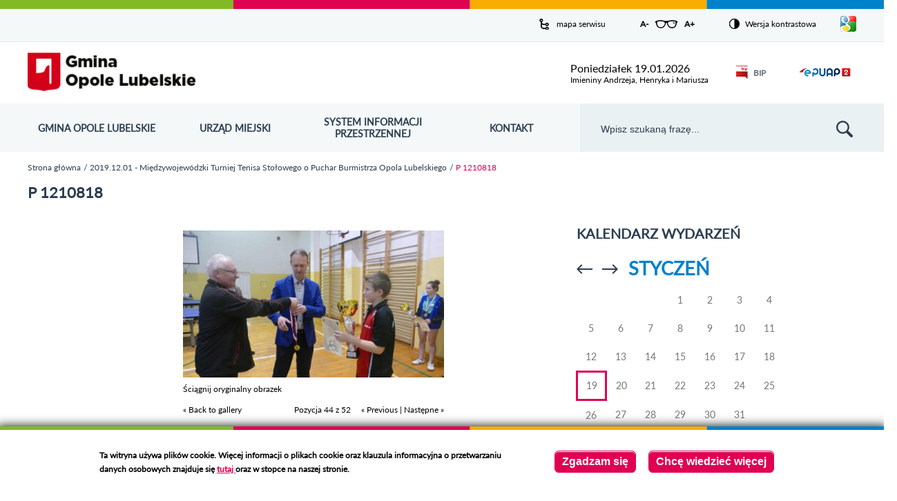

--- FILE ---
content_type: text/html; charset=utf-8
request_url: http://www.opolelubelskie.pl/media-gallery/detail/1611/8126
body_size: 86906
content:
<!DOCTYPE html>
<html xmlns="http://www.w3.org/1999/xhtml" lang="pl" xml:lang="pl" dir="ltr">

<head>
    <meta http-equiv="Content-Type" content="text/html; charset=utf-8" />
<link rel="shortcut icon" href="http://www.opolelubelskie.pl/sites/default/files/favicon_0.ico" type="image/vnd.microsoft.icon" />
<meta name="viewport" content="width=device-width, initial-scale=1" />
<meta name="format-detection" content="telephone=no" />
<meta name="generator" content="Drupal 7 (https://www.drupal.org)" />
<link rel="canonical" href="http://www.opolelubelskie.pl/media-gallery/detail/1611/8126" />
<link rel="shortlink" href="http://www.opolelubelskie.pl/media-gallery/detail/1611/8126" />
    <title>P 1210818 | Urząd Miejski w Opolu Lubelskim - oficjalny serwis</title>
    <style type="text/css" media="all">
@import url("http://www.opolelubelskie.pl/modules/system/system.base.css?s9v6ow");
@import url("http://www.opolelubelskie.pl/modules/system/system.menus.css?s9v6ow");
@import url("http://www.opolelubelskie.pl/modules/system/system.messages.css?s9v6ow");
@import url("http://www.opolelubelskie.pl/modules/system/system.theme.css?s9v6ow");
</style>
<style type="text/css" media="all">
@import url("http://www.opolelubelskie.pl/sites/all/modules/calendar/css/calendar_multiday.css?s9v6ow");
@import url("http://www.opolelubelskie.pl/modules/comment/comment.css?s9v6ow");
@import url("http://www.opolelubelskie.pl/sites/all/modules/date/date_api/date.css?s9v6ow");
@import url("http://www.opolelubelskie.pl/sites/all/modules/date/date_popup/themes/datepicker.1.7.css?s9v6ow");
@import url("http://www.opolelubelskie.pl/modules/field/theme/field.css?s9v6ow");
@import url("http://www.opolelubelskie.pl/modules/node/node.css?s9v6ow");
@import url("http://www.opolelubelskie.pl/modules/search/search.css?s9v6ow");
@import url("http://www.opolelubelskie.pl/modules/user/user.css?s9v6ow");
@import url("http://www.opolelubelskie.pl/sites/all/modules/vbanners_menu/css/vbanners_menu.css?s9v6ow");
@import url("http://www.opolelubelskie.pl/sites/all/modules/vpoll/vpoll.css?s9v6ow");
@import url("http://www.opolelubelskie.pl/modules/forum/forum.css?s9v6ow");
@import url("http://www.opolelubelskie.pl/sites/all/modules/views/css/views.css?s9v6ow");
</style>
<style type="text/css" media="all">
@import url("http://www.opolelubelskie.pl/sites/all/libraries/colorbox/vlightbox/colorbox.css?s9v6ow");
@import url("http://www.opolelubelskie.pl/sites/all/modules/ctools/css/ctools.css?s9v6ow");
@import url("http://www.opolelubelskie.pl/sites/all/modules/dhtml_menu/dhtml_menu.css?s9v6ow");
@import url("http://www.opolelubelskie.pl/sites/all/modules/ie6nomore/ie6nomore.css?s9v6ow");
@import url("http://www.opolelubelskie.pl/sites/all/modules/vmap/vmap.css?s9v6ow");
@import url("http://www.opolelubelskie.pl/sites/all/modules/gtranslate/gtranslate.css?s9v6ow");
@import url("http://www.opolelubelskie.pl/sites/all/modules/calendar/css/calendar_ballon.css?s9v6ow");
@import url("http://www.opolelubelskie.pl/sites/all/modules/date/date_views/css/date_views.css?s9v6ow");
@import url("http://www.opolelubelskie.pl/sites/all/modules/eu_cookie_compliance/css/eu_cookie_compliance.css?s9v6ow");
@import url("http://www.opolelubelskie.pl/sites/all/modules/media_gallery/media_gallery.css?s9v6ow");
</style>

<!--[if lt IE 8]>
<style type="text/css" media="all">
@import url("http://www.opolelubelskie.pl/sites/all/modules/media_gallery/media_gallery.ie7.css?s9v6ow");
</style>
<![endif]-->
<style type="text/css" media="all">
<!--/*--><![CDATA[/*><!--*/
#sliding-popup.sliding-popup-bottom,#sliding-popup.sliding-popup-bottom .eu-cookie-withdraw-banner,.eu-cookie-withdraw-tab{background:#ffffff;}#sliding-popup.sliding-popup-bottom.eu-cookie-withdraw-wrapper{background:transparent}#sliding-popup .popup-content #popup-text h1,#sliding-popup .popup-content #popup-text h2,#sliding-popup .popup-content #popup-text h3,#sliding-popup .popup-content #popup-text p,#sliding-popup label,#sliding-popup div,.eu-cookie-compliance-secondary-button,.eu-cookie-withdraw-tab{color:#000000 !important;}.eu-cookie-withdraw-tab{border-color:#000000;}

/*]]>*/-->
</style>
<style type="text/css" media="all">
@import url("http://www.opolelubelskie.pl/sites/all/themes/opole/css/style.css?s9v6ow");
@import url("http://www.opolelubelskie.pl/sites/all/themes/opole/css/mobile.css?s9v6ow");
</style>
    <script type="text/javascript" src="http://www.opolelubelskie.pl/sites/all/modules/jquery_update/replace/jquery/1.7/jquery.min.js?v=1.7.2"></script>
<script type="text/javascript" src="http://www.opolelubelskie.pl/misc/jquery-extend-3.4.0.js?v=1.7.2"></script>
<script type="text/javascript" src="http://www.opolelubelskie.pl/misc/jquery-html-prefilter-3.5.0-backport.js?v=1.7.2"></script>
<script type="text/javascript" src="http://www.opolelubelskie.pl/misc/jquery.once.js?v=1.2"></script>
<script type="text/javascript" src="http://www.opolelubelskie.pl/misc/drupal.js?s9v6ow"></script>
<script type="text/javascript" src="http://www.opolelubelskie.pl/sites/all/modules/jquery_update/replace/ui/ui/minified/jquery.ui.effect.min.js?v=1.10.2"></script>
<script type="text/javascript" src="http://www.opolelubelskie.pl/sites/all/modules/eu_cookie_compliance/js/jquery.cookie-1.4.1.min.js?v=1.4.1"></script>
<script type="text/javascript" src="http://www.opolelubelskie.pl/sites/all/modules/jquery_update/replace/misc/jquery.form.min.js?v=2.69"></script>
<script type="text/javascript" src="http://www.opolelubelskie.pl/sites/all/modules/jquery_update/replace/ui/ui/minified/jquery.ui.effect-slide.min.js?v=1.10.2"></script>
<script type="text/javascript" src="http://www.opolelubelskie.pl/misc/ajax.js?v=7.88"></script>
<script type="text/javascript" src="http://www.opolelubelskie.pl/sites/all/modules/jquery_update/js/jquery_update.js?v=0.0.1"></script>
<script type="text/javascript" src="http://www.opolelubelskie.pl/sites/all/modules/admin_menu/admin_devel/admin_devel.js?s9v6ow"></script>
<script type="text/javascript" src="http://www.opolelubelskie.pl/sites/all/modules/vbanners_menu/js/attrchange.js?s9v6ow"></script>
<script type="text/javascript" src="http://www.opolelubelskie.pl/sites/all/modules/vbanners_menu/js/vbanners_menu.js?s9v6ow"></script>
<script type="text/javascript" src="http://www.opolelubelskie.pl/sites/default/files/languages/pl_9KAkGhGZCnRvc5nP953S9d86t1PX2qAauoEKv6D6ATI.js?s9v6ow"></script>
<script type="text/javascript" src="http://www.opolelubelskie.pl/sites/all/libraries/colorbox/jquery.colorbox-min.js?s9v6ow"></script>
<script type="text/javascript" src="http://www.opolelubelskie.pl/sites/all/modules/colorbox/js/colorbox.js?s9v6ow"></script>
<script type="text/javascript" src="http://www.opolelubelskie.pl/sites/all/modules/colorbox/js/colorbox_inline.js?s9v6ow"></script>
<script type="text/javascript" src="http://www.opolelubelskie.pl/sites/all/modules/dhtml_menu/dhtml_menu.js?s9v6ow"></script>
<script type="text/javascript" src="http://www.opolelubelskie.pl/sites/all/modules/ie6nomore/ie6nomore.js?s9v6ow"></script>
<script type="text/javascript" src="http://www.opolelubelskie.pl/sites/all/modules/media_gallery/media_gallery.js?s9v6ow"></script>
<script type="text/javascript" src="http://www.opolelubelskie.pl/sites/all/modules/gtranslate/gtranslate.js?s9v6ow"></script>
<script type="text/javascript" src="http://www.opolelubelskie.pl/misc/form.js?s9v6ow"></script>
<script type="text/javascript" src="http://www.opolelubelskie.pl/sites/all/modules/calendar/js/calendar_bubble.js?s9v6ow"></script>
<script type="text/javascript" src="http://www.opolelubelskie.pl/misc/collapse.js?s9v6ow"></script>
<script type="text/javascript" src="http://www.opolelubelskie.pl/sites/all/modules/views/js/base.js?s9v6ow"></script>
<script type="text/javascript" src="http://www.opolelubelskie.pl/misc/progress.js?v=7.88"></script>
<script type="text/javascript" src="http://www.opolelubelskie.pl/sites/all/modules/views/js/ajax_view.js?s9v6ow"></script>
<script type="text/javascript" src="http://www.opolelubelskie.pl/sites/all/modules/google_analytics/googleanalytics.js?s9v6ow"></script>
<script type="text/javascript">
<!--//--><![CDATA[//><!--
(function(i,s,o,g,r,a,m){i["GoogleAnalyticsObject"]=r;i[r]=i[r]||function(){(i[r].q=i[r].q||[]).push(arguments)},i[r].l=1*new Date();a=s.createElement(o),m=s.getElementsByTagName(o)[0];a.async=1;a.src=g;m.parentNode.insertBefore(a,m)})(window,document,"script","https://www.google-analytics.com/analytics.js","ga");ga("create", "UA-70252241-1", {"cookieDomain":"auto"});ga("set", "anonymizeIp", true);ga("send", "pageview");
//--><!]]>
</script>
<script type="text/javascript" src="http://www.opolelubelskie.pl/sites/all/modules/vcontrast/jquery.cookie.js?s9v6ow"></script>
<script type="text/javascript" src="http://www.opolelubelskie.pl/sites/all/modules/vcontrast/vcontrast.js?s9v6ow"></script>
<script type="text/javascript" src="http://www.opolelubelskie.pl/sites/all/themes/opole/js/jQuery.cycle.js?s9v6ow"></script>
<script type="text/javascript" src="http://www.opolelubelskie.pl/sites/all/themes/opole/js/imagesloaded.pkgd.min.js?s9v6ow"></script>
<script type="text/javascript" src="http://www.opolelubelskie.pl/sites/all/themes/opole/js/masonry.pkgd.min.js?s9v6ow"></script>
<script type="text/javascript" src="http://www.opolelubelskie.pl/sites/all/themes/opole/js/effects.js?s9v6ow"></script>
<script type="text/javascript" src="http://www.opolelubelskie.pl/sites/all/themes/opole/js/misc.js?s9v6ow"></script>
<script type="text/javascript" src="http://www.opolelubelskie.pl/sites/all/themes/opole/js/slick.min.js?s9v6ow"></script>
<script type="text/javascript" src="http://www.opolelubelskie.pl/sites/all/themes/opole/js/news_slider.js?s9v6ow"></script>
<script type="text/javascript">
<!--//--><![CDATA[//><!--
jQuery.extend(Drupal.settings, {"basePath":"\/","pathPrefix":"","setHasJsCookie":0,"ajaxPageState":{"theme":"opole","theme_token":"DtFch-PQre7sQtc5qawlc6cbTCzm8z9TM__vmrETBZk","jquery_version":"1.7","js":{"0":1,"sites\/all\/modules\/eu_cookie_compliance\/js\/eu_cookie_compliance.js":1,"sites\/all\/modules\/jquery_update\/replace\/jquery\/1.7\/jquery.min.js":1,"misc\/jquery-extend-3.4.0.js":1,"misc\/jquery-html-prefilter-3.5.0-backport.js":1,"misc\/jquery.once.js":1,"misc\/drupal.js":1,"sites\/all\/modules\/jquery_update\/replace\/ui\/ui\/minified\/jquery.ui.effect.min.js":1,"sites\/all\/modules\/eu_cookie_compliance\/js\/jquery.cookie-1.4.1.min.js":1,"sites\/all\/modules\/jquery_update\/replace\/misc\/jquery.form.min.js":1,"sites\/all\/modules\/jquery_update\/replace\/ui\/ui\/minified\/jquery.ui.effect-slide.min.js":1,"misc\/ajax.js":1,"sites\/all\/modules\/jquery_update\/js\/jquery_update.js":1,"sites\/all\/modules\/admin_menu\/admin_devel\/admin_devel.js":1,"sites\/all\/modules\/vbanners_menu\/js\/attrchange.js":1,"sites\/all\/modules\/vbanners_menu\/js\/vbanners_menu.js":1,"public:\/\/languages\/pl_9KAkGhGZCnRvc5nP953S9d86t1PX2qAauoEKv6D6ATI.js":1,"sites\/all\/libraries\/colorbox\/jquery.colorbox-min.js":1,"sites\/all\/modules\/colorbox\/js\/colorbox.js":1,"sites\/all\/modules\/colorbox\/js\/colorbox_inline.js":1,"sites\/all\/modules\/dhtml_menu\/dhtml_menu.js":1,"sites\/all\/modules\/ie6nomore\/ie6nomore.js":1,"sites\/all\/modules\/media_gallery\/media_gallery.js":1,"sites\/all\/modules\/gtranslate\/gtranslate.js":1,"misc\/form.js":1,"sites\/all\/modules\/calendar\/js\/calendar_bubble.js":1,"misc\/collapse.js":1,"sites\/all\/modules\/views\/js\/base.js":1,"misc\/progress.js":1,"sites\/all\/modules\/views\/js\/ajax_view.js":1,"sites\/all\/modules\/google_analytics\/googleanalytics.js":1,"1":1,"sites\/all\/modules\/vcontrast\/jquery.cookie.js":1,"sites\/all\/modules\/vcontrast\/vcontrast.js":1,"sites\/all\/themes\/opole\/js\/jQuery.cycle.js":1,"sites\/all\/themes\/opole\/js\/imagesloaded.pkgd.min.js":1,"sites\/all\/themes\/opole\/js\/masonry.pkgd.min.js":1,"sites\/all\/themes\/opole\/js\/effects.js":1,"sites\/all\/themes\/opole\/js\/misc.js":1,"sites\/all\/themes\/opole\/js\/slick.min.js":1,"sites\/all\/themes\/opole\/js\/news_slider.js":1},"css":{"modules\/system\/system.base.css":1,"modules\/system\/system.menus.css":1,"modules\/system\/system.messages.css":1,"modules\/system\/system.theme.css":1,"sites\/all\/modules\/calendar\/css\/calendar_multiday.css":1,"modules\/comment\/comment.css":1,"sites\/all\/modules\/date\/date_api\/date.css":1,"sites\/all\/modules\/date\/date_popup\/themes\/datepicker.1.7.css":1,"modules\/field\/theme\/field.css":1,"modules\/node\/node.css":1,"modules\/search\/search.css":1,"modules\/user\/user.css":1,"sites\/all\/modules\/vbanners_menu\/css\/vbanners_menu.css":1,"sites\/all\/modules\/vpoll\/vpoll.css":1,"modules\/forum\/forum.css":1,"sites\/all\/modules\/views\/css\/views.css":1,"sites\/all\/libraries\/colorbox\/vlightbox\/colorbox.css":1,"sites\/all\/modules\/ctools\/css\/ctools.css":1,"sites\/all\/modules\/dhtml_menu\/dhtml_menu.css":1,"sites\/all\/modules\/ie6nomore\/ie6nomore.css":1,"sites\/all\/modules\/vmap\/vmap.css":1,"sites\/all\/modules\/gtranslate\/gtranslate.css":1,"sites\/all\/modules\/calendar\/css\/calendar_ballon.css":1,"sites\/all\/modules\/date\/date_views\/css\/date_views.css":1,"sites\/all\/modules\/eu_cookie_compliance\/css\/eu_cookie_compliance.css":1,"sites\/all\/modules\/media_gallery\/media_gallery.css":1,"sites\/all\/modules\/media_gallery\/media_gallery.ie7.css":1,"0":1,"sites\/all\/themes\/opole\/css\/style.css":1,"sites\/all\/themes\/opole\/css\/mobile.css":1}},"colorbox":{"transition":"elastic","speed":"350","opacity":"0.85","slideshow":false,"slideshowAuto":true,"slideshowSpeed":"2500","slideshowStart":"start slideshow","slideshowStop":"stop slideshow","current":"{current} z {total}","previous":"\u00ab Prev","next":"Next \u00bb","close":"Close","overlayClose":true,"returnFocus":true,"maxWidth":"98%","maxHeight":"98%","initialWidth":"300","initialHeight":"250","fixed":true,"scrolling":true,"mobiledetect":true,"mobiledevicewidth":"480px","file_public_path":"\/sites\/default\/files","specificPagesDefaultValue":"admin*\nimagebrowser*\nimg_assist*\nimce*\nnode\/add\/*\nnode\/*\/edit\nprint\/*\nprintpdf\/*\nsystem\/ajax\nsystem\/ajax\/*"},"dhtmlMenu":{"nav":"open","animation":{"effects":{"height":"height","opacity":"opacity","width":0},"speed":"500"},"effects":{"siblings":"none","children":"none","remember":""},"filter":{"type":"blacklist","list":{"main-menu":0,"management":0,"menu-linki-strona-glowna":0,"menu-menu-aktualnosci":0,"menu-menu-opole-lubelskie":0,"navigation":0,"user-menu":0}}},"views":{"ajax_path":"\/views\/ajax","ajaxViews":{"views_dom_id:3608642e0b7116a94e02702c4f3c20f4":{"view_name":"Wydarzenia","view_display_id":"block_3","view_args":"2026-01","view_path":"media-gallery\/detail\/1611\/8126","view_base_path":"calendar-node-field-date\/month","view_dom_id":"3608642e0b7116a94e02702c4f3c20f4","pager_element":0}}},"urlIsAjaxTrusted":{"\/views\/ajax":true,"\/media-gallery\/detail\/1611\/8126":true},"eu_cookie_compliance":{"popup_enabled":1,"popup_agreed_enabled":0,"popup_hide_agreed":0,"popup_clicking_confirmation":0,"popup_scrolling_confirmation":0,"popup_html_info":"\u003Cdiv\u003E\n  \u003Cdiv class =\u0022popup-content info\u0022\u003E\n    \u003Cdiv id=\u0022popup-text\u0022\u003E\n       \u003C!--smart_paging_filter--\u003E\u003Cp\u003ETa witryna u\u017cywa plik\u00f3w cookie. Wi\u0119cej informacji o plikach cookie oraz klauzula informacyjna o przetwarzaniu danych osobowych znajduje si\u0119 \u003Cspan\u003E\u003Ca href=\u0022\/strona\/klauzula-informacyjna-i-polityka-plik\u00f3w-cookies\u0022\u003E\u003Cspan\u003E\u003Cstrong\u003Etutaj \u003C\/strong\u003E\u003C\/span\u003E\u003C\/a\u003E\u003C\/span\u003Eoraz w stopce na naszej stronie.\u003C\/p\u003E\n     \u003C\/div\u003E\n    \u003Cdiv id=\u0022popup-buttons\u0022\u003E\n      \u003Cbutton type=\u0022button\u0022 class=\u0022agree-button eu-cookie-compliance-default-button\u0022\u003EZgadzam si\u0119\u003C\/button\u003E\n              \u003Cbutton type=\u0022button\u0022 class=\u0022find-more-button eu-cookie-compliance-more-button agree-button eu-cookie-compliance-default-button\u0022\u003EChc\u0119 wiedzie\u0107 wi\u0119cej\u003C\/button\u003E\n                \u003C\/div\u003E\n  \u003C\/div\u003E\n\u003C\/div\u003E","use_mobile_message":false,"mobile_popup_html_info":"\u003Cdiv\u003E\n  \u003Cdiv class =\u0022popup-content info\u0022\u003E\n    \u003Cdiv id=\u0022popup-text\u0022\u003E\n       \u003C!--smart_paging_filter--\u003E\u003Ch2\u003EWe use cookies on this site to enhance your user experience\u003C\/h2\u003E\n\u003Cp\u003EBy tapping the Accept button, you agree to us doing so.\u003C\/p\u003E\n     \u003C\/div\u003E\n    \u003Cdiv id=\u0022popup-buttons\u0022\u003E\n      \u003Cbutton type=\u0022button\u0022 class=\u0022agree-button eu-cookie-compliance-default-button\u0022\u003EZgadzam si\u0119\u003C\/button\u003E\n              \u003Cbutton type=\u0022button\u0022 class=\u0022find-more-button eu-cookie-compliance-more-button agree-button eu-cookie-compliance-default-button\u0022\u003EChc\u0119 wiedzie\u0107 wi\u0119cej\u003C\/button\u003E\n                \u003C\/div\u003E\n  \u003C\/div\u003E\n\u003C\/div\u003E\n","mobile_breakpoint":768,"popup_html_agreed":"\u003Cdiv\u003E\n  \u003Cdiv class=\u0022popup-content agreed\u0022\u003E\n    \u003Cdiv id=\u0022popup-text\u0022\u003E\n       \u003C!--smart_paging_filter--\u003E\u003Ch2\u003EDzi\u0119kujemy za akceptacj\u0119\u003C\/h2\u003E\n\u003Cp\u003ETeraz mo\u017cesz ukry\u0107 ten komunikat, a w razie konieczno\u015bci mo\u017cesz dowiedzie\u0107 si\u0119 wi\u0119cej o plikach cookies w linku w stopce.\u003C\/p\u003E\n     \u003C\/div\u003E\n    \u003Cdiv id=\u0022popup-buttons\u0022\u003E\n      \u003Cbutton type=\u0022button\u0022 class=\u0022hide-popup-button eu-cookie-compliance-hide-button\u0022\u003EUkryj\u003C\/button\u003E\n              \u003Cbutton type=\u0022button\u0022 class=\u0022find-more-button eu-cookie-compliance-more-button-thank-you\u0022 \u003EWi\u0119cej informacji\u003C\/button\u003E\n          \u003C\/div\u003E\n  \u003C\/div\u003E\n\u003C\/div\u003E","popup_use_bare_css":false,"popup_height":"auto","popup_width":"100%","popup_delay":1000,"popup_link":"\/strona\/klauzula-informacyjna-i-polityka-plik%C3%B3w-cookies","popup_link_new_window":1,"popup_position":null,"fixed_top_position":true,"popup_language":"pl","store_consent":false,"better_support_for_screen_readers":0,"reload_page":0,"domain":"","domain_all_sites":null,"popup_eu_only_js":0,"cookie_lifetime":100,"cookie_session":false,"disagree_do_not_show_popup":0,"method":"default","whitelisted_cookies":"","withdraw_markup":"\u003Cbutton type=\u0022button\u0022 class=\u0022eu-cookie-withdraw-tab\u0022\u003EPrivacy settings\u003C\/button\u003E\n\u003Cdiv class=\u0022eu-cookie-withdraw-banner\u0022\u003E\n  \u003Cdiv class=\u0022popup-content info\u0022\u003E\n    \u003Cdiv id=\u0022popup-text\u0022\u003E\n       \u003C!--smart_paging_filter--\u003E\u003Ch2\u003EWe use cookies on this site to enhance your user experience\u003C\/h2\u003E\n\u003Cp\u003EYou have given your consent for us to set cookies.\u003C\/p\u003E\n     \u003C\/div\u003E\n    \u003Cdiv id=\u0022popup-buttons\u0022\u003E\n      \u003Cbutton type=\u0022button\u0022 class=\u0022eu-cookie-withdraw-button\u0022\u003EWithdraw consent\u003C\/button\u003E\n    \u003C\/div\u003E\n  \u003C\/div\u003E\n\u003C\/div\u003E\n","withdraw_enabled":false,"withdraw_button_on_info_popup":0,"cookie_categories":[],"enable_save_preferences_button":1,"fix_first_cookie_category":1,"select_all_categories_by_default":0,"cookie_name":""},"googleanalytics":{"trackOutbound":1,"trackMailto":1,"trackDownload":1,"trackDownloadExtensions":"7z|aac|arc|arj|asf|asx|avi|bin|csv|doc(x|m)?|dot(x|m)?|exe|flv|gif|gz|gzip|hqx|jar|jpe?g|js|mp(2|3|4|e?g)|mov(ie)?|msi|msp|pdf|phps|png|ppt(x|m)?|pot(x|m)?|pps(x|m)?|ppam|sld(x|m)?|thmx|qtm?|ra(m|r)?|sea|sit|tar|tgz|torrent|txt|wav|wma|wmv|wpd|xls(x|m|b)?|xlt(x|m)|xlam|xml|z|zip","trackColorbox":1}});
//--><!]]>
</script>
</head>
<body class="html not-front not-logged-in no-sidebars page-media-gallery page-media-gallery-detail page-media-gallery-detail- page-media-gallery-detail-1611 page-media-gallery-detail- page-media-gallery-detail-8126 i18n-pl" >
    <div id="skip-link">
        <a href="#block-block-1" class="element-invisible element-focusable">Przejdź do mapy strony</a>
        <a href="#block-menu-menu-menu-opole-lubelskie" class="element-invisible element-focusable">Przejdź do menu</a>
        <a href="#block-search-form" class="element-invisible element-focusable">Przejdź do wyszukiwarki</a>
                    <a href="#breadcrumb-container" class="element-invisible element-focusable">Przejdź do ścieżki nawigacyjnej</a>
            <a href="#block-menu-menu-menu-aktualnosci" class="element-invisible element-focusable">Przejdź do kategorii aktualności</a>
            <a href="#block-system-main" class="element-invisible element-focusable">Przejdź do treści</a>
            <a href="#block-views-wydarzenia-block-3" class="element-invisible element-focusable">Przejdź do kalendarza wydarzeń</a>
            <a href="#block-views-kategorie-galerii-block-1" class="element-invisible element-focusable">Przejdź do galerii zdjęć</a>
                <a href="#footer-container" class="element-invisible element-focusable">Przejdź do stopki</a>
    </div>
    <header></header>
    <div id="page">
    <header>
    <h1 class="element-invisible">Urząd Miejski w Opolu Lubelskim - oficjalny serwis</h1>
    
    <div id="menu-expanded-overlay"></div>
    
      <div class="region region-popup">
    <div id="block-vbanner-popup" class="block block-vbanner">

    
  <div class="content">
    


<div class="vbanner">
	</div>

  </div>
</div>
  </div>
    
    <div id="top-container">
        <div id="top-wrapper">
              <div class="region region-top">
    <div id="block-block-1" class="block block-block">

    
  <div class="content">
     <!--smart_paging_filter--><p><a href="/sitemap">mapa serwisu</a></p>
   </div>
</div>
<div id="block-vcontrast-vcontrast-text" class="block block-vcontrast">

    
  <div class="content">
    
<a href="#" id="text_resize_decrease" title="Pomniejsz rozmiar czcionki" class="text-changer">A-<span class="element-invisible"> pomniejsz czcionkę</span></a>
<a href="#" id="text_resize_reset" title="Przywróć oryginalny rozmiar czcionki" class="text-changer"><span class="element-invisible">Zresetuj czcionkę</span></a>
<a href="#" id="text_resize_increase" title="Powiększ rozmiar czcionki" class="text-changer">A+<span class="element-invisible"> powiększ czcionkę</span></a>  </div>
</div>
<div id="block-vcontrast-vcontrast" class="block block-vcontrast">

    
  <div class="content">
    <p><a href="?wersja=kontrast">Wersja kontrastowa</a></p>  </div>
</div>
<div id="block-gtranslate-gtranslate" class="block block-gtranslate">

    
  <div class="content">
    <script type="text/javascript">
/* <![CDATA[ */
eval(unescape("eval%28function%28p%2Ca%2Cc%2Ck%2Ce%2Cr%29%7Be%3Dfunction%28c%29%7Breturn%28c%3Ca%3F%27%27%3Ae%28parseInt%28c/a%29%29%29+%28%28c%3Dc%25a%29%3E35%3FString.fromCharCode%28c+29%29%3Ac.toString%2836%29%29%7D%3Bif%28%21%27%27.replace%28/%5E/%2CString%29%29%7Bwhile%28c--%29r%5Be%28c%29%5D%3Dk%5Bc%5D%7C%7Ce%28c%29%3Bk%3D%5Bfunction%28e%29%7Breturn%20r%5Be%5D%7D%5D%3Be%3Dfunction%28%29%7Breturn%27%5C%5Cw+%27%7D%3Bc%3D1%7D%3Bwhile%28c--%29if%28k%5Bc%5D%29p%3Dp.replace%28new%20RegExp%28%27%5C%5Cb%27+e%28c%29+%27%5C%5Cb%27%2C%27g%27%29%2Ck%5Bc%5D%29%3Breturn%20p%7D%28%276%207%28a%2Cb%29%7Bn%7B4%282.9%29%7B3%20c%3D2.9%28%22o%22%29%3Bc.p%28b%2Cf%2Cf%29%3Ba.q%28c%29%7Dg%7B3%20c%3D2.r%28%29%3Ba.s%28%5C%27t%5C%27+b%2Cc%29%7D%7Du%28e%29%7B%7D%7D6%20h%28a%29%7B4%28a.8%29a%3Da.8%3B4%28a%3D%3D%5C%27%5C%27%29v%3B3%20b%3Da.w%28%5C%27%7C%5C%27%29%5B1%5D%3B3%20c%3B3%20d%3D2.x%28%5C%27y%5C%27%29%3Bz%283%20i%3D0%3Bi%3Cd.5%3Bi++%294%28d%5Bi%5D.A%3D%3D%5C%27B-C-D%5C%27%29c%3Dd%5Bi%5D%3B4%282.j%28%5C%27k%5C%27%29%3D%3DE%7C%7C2.j%28%5C%27k%5C%27%29.l.5%3D%3D0%7C%7Cc.5%3D%3D0%7C%7Cc.l.5%3D%3D0%29%7BF%286%28%29%7Bh%28a%29%7D%2CG%29%7Dg%7Bc.8%3Db%3B7%28c%2C%5C%27m%5C%27%29%3B7%28c%2C%5C%27m%5C%27%29%7D%7D%27%2C43%2C43%2C%27%7C%7Cdocument%7Cvar%7Cif%7Clength%7Cfunction%7CGTranslateFireEvent%7Cvalue%7CcreateEvent%7C%7C%7C%7C%7C%7Ctrue%7Celse%7CdoGTranslate%7C%7CgetElementById%7Cgoogle_translate_element2%7CinnerHTML%7Cchange%7Ctry%7CHTMLEvents%7CinitEvent%7CdispatchEvent%7CcreateEventObject%7CfireEvent%7Con%7Ccatch%7Creturn%7Csplit%7CgetElementsByTagName%7Cselect%7Cfor%7CclassName%7Cgoog%7Cte%7Ccombo%7Cnull%7CsetTimeout%7C500%27.split%28%27%7C%27%29%2C0%2C%7B%7D%29%29"))
/* ]]> */
</script><div id="google_translate_element2"></div>
<script type="text/javascript" src="http://translate.google.com/translate_a/element.js?cb=googleTranslateElementInit2"></script><a href="#" id="language_button"><span class="element-invisible">Pokaż/ukryj listę języków</span></a><div id="language_box"><a href="javascript:doGTranslate('pl|pl')" title="Polish" class="gtflag"><span class="google-lang-prefix">pl</span><span class="google-lang-flag" style="font-size:16px;padding:1px 0;background-repeat:no-repeat;background-position:-200px -200px;"></span></a> <a href="javascript:doGTranslate('pl|en')" title="English" class="gtflag"><span class="google-lang-prefix">en</span><span class="google-lang-flag" style="font-size:16px;padding:1px 0;background-repeat:no-repeat;background-position:-0px -0px;"></span></a> <a href="javascript:doGTranslate('pl|fr')" title="French" class="gtflag"><span class="google-lang-prefix">fr</span><span class="google-lang-flag" style="font-size:16px;padding:1px 0;background-repeat:no-repeat;background-position:-200px -100px;"></span></a> <a href="javascript:doGTranslate('pl|de')" title="German" class="gtflag"><span class="google-lang-prefix">de</span><span class="google-lang-flag" style="font-size:16px;padding:1px 0;background-repeat:no-repeat;background-position:-300px -100px;"></span></a> <a href="javascript:doGTranslate('pl|it')" title="Italian" class="gtflag"><span class="google-lang-prefix">it</span><span class="google-lang-flag" style="font-size:16px;padding:1px 0;background-repeat:no-repeat;background-position:-600px -100px;"></span></a> <a href="javascript:doGTranslate('pl|ru')" title="Russian" class="gtflag"><span class="google-lang-prefix">ru</span><span class="google-lang-flag" style="font-size:16px;padding:1px 0;background-repeat:no-repeat;background-position:-500px -200px;"></span></a> <a href="javascript:doGTranslate('pl|es')" title="Spanish" class="gtflag"><span class="google-lang-prefix">es</span><span class="google-lang-flag" style="font-size:16px;padding:1px 0;background-repeat:no-repeat;background-position:-600px -200px;"></span></a> </div>  </div>
</div>
  </div>
        </div>
    </div>
    
    <div id="header-container">
        <div id="header-wrapper">
            <a href="/" id="page-logo" title="Urząd Miejski w Opolu Lubelskim">
                <img src="http://www.opolelubelskie.pl/sites/all/themes/opole/logo.png" alt="Urząd Miejski w Opolu Lubelskim" />
              <span class="element-invisible">Przejdź do strony startowej</span>
            </a>
              <div class="region region-header">
    <div id="block-vnameday-vnameday" class="block block-vnameday">

    
  <div class="content">
    <div class="date">
    
    <span>
        poniedziałek 19.01.2026    </span>
    
</div>

<div class="nameday">
    
    <span>
        Imieniny Andrzeja, Henryka i Mariusza    </span>
    
</div>  </div>
</div>
<div id="block-block-4" class="block block-block">

    
  <div class="content">
     <!--smart_paging_filter--><p><a title="Biuletyn Informacji Publicznej - przejdź na stronę" href="https://umopolelubelskie.bip.lubelskie.pl/index.php?id=6" target="_blank"><img src="/sites/default/files/pliki/layout/header/bip.png?523" alt="Biuletyn Informacji Publicznej" width="29" height="33" />BIP</a></p>
   </div>
</div>
<div id="block-block-5" class="block block-block">

    
  <div class="content">
     <!--smart_paging_filter--><p><a title="ePUAP - przejdź na stronę" href="http://epuap.gov.pl/wps/portal/strefa-klienta" target="_blank"><img src="/sites/default/files/pliki/layout/header/epuap.png?368" alt="ePUAP" width="91" height="33" /></a></p>
   </div>
</div>
  </div>
        </div>
    </div>
    
    <div id="menu-container" class="clearfix">
        <div id="menu-other-background"></div>
        <div id="menu-expanded-bg"></div>
          <div class="region region-menu">
    <div id="block-menu-menu-menu-opole-lubelskie" class="block block-menu">

      <button id="main-menu-toggle" aria-expanded="false" aria-haspopup="true" class="main-menu-toggle collapsed-menu">
    <span class="hamburger">
      <span class="bar top"></span>
      <span class="bar middle"></span>
      <span class="bar bottom"></span>
    </span>
    <span class="title">
      <span class="label element-invisible">
        {{ 'Main menu' | t }}
      </span>

    </span>
  </button>
  <div class="content ">
    <ul class="menu"><li class="first collapsed dhtml-menu collapsed start-collapsed not-nolink has-vbanner-block-attached" id="dhtml_menu-844"><a href="/strona/gmina-opole-lubelskie">Gmina Opole Lubelskie</a><div class="vbanners_menu_container"><ul class="menu"><li class="first leaf dhtml-menu not-nolink" id="dhtml_menu-884"><a href="/strona/osiedla">Osiedla</a></li><li class="leaf dhtml-menu not-nolink" id="dhtml_menu-886"><a href="/strona/so%C5%82ectwa">Sołectwa</a></li><li class="leaf dhtml-menu not-nolink" id="dhtml_menu-1059"><a href="/strona/jednostki-organizacyjne-gminy">Jednostki organizacyjne gminy</a></li><li class="leaf dhtml-menu not-nolink" id="dhtml_menu-1060"><a href="/strona/szko%C5%82y-gminne">Szkoły gminne</a></li><li class="leaf dhtml-menu not-nolink" id="dhtml_menu-887"><a href="/strona/historia">Historia</a></li><li class="leaf dhtml-menu not-nolink" id="dhtml_menu-888"><a href="/strona/walory-przyrodnicze">Walory przyrodnicze</a></li><li class="leaf dhtml-menu not-nolink" id="dhtml_menu-889"><a href="/strona/baza-noclegowa">Baza noclegowa</a></li><li class="leaf dhtml-menu not-nolink" id="dhtml_menu-890"><a href="/strona/infrastruktura-sportowa">Infrastruktura sportowa</a></li><li class="last leaf dhtml-menu not-nolink" id="dhtml_menu-891"><a href="/strona/miasta-partnerskie">Miasta partnerskie</a></li></ul><div class="vbanners_menu_banners_zone"><div id="block-vbanner-baner-menu-gmina" class="block block-vbanner">

    
  <div class="content">
    


<div class="vbanner">
	
					


													<div id="vbanner_single_26" class="vbanner_single">
					<a href="/vbanner/click/26" target="_self">
						<img src="http://www.opolelubelskie.pl/sites/default/files/vbanner/zapraszamy_do_opola_lubelskiego.jpg" width="390" alt="Zdjęcie przedstawiające wjazd do Opola Lubelskiego" />
					</a>
				</div>
						 

		
	</div>

  </div>
</div>
</div></div></li><li class="collapsed dhtml-menu collapsed start-collapsed not-nolink has-vbanner-block-attached" id="dhtml_menu-845"><a href="/strona/urz%C4%85d-miejski">Urząd Miejski</a><div class="vbanners_menu_container"><ul class="menu"><li class="first leaf dhtml-menu not-nolink" id="dhtml_menu-858"><a href="/strona/dane-kontaktowe" id="danekontaktowe">Dane kontaktowe</a></li><li class="leaf dhtml-menu not-nolink" id="dhtml_menu-859"><a href="/strona/numery-kont-bankowych">Numery kont bankowych</a></li><li class="leaf dhtml-menu not-nolink" id="dhtml_menu-860"><a href="/strona/rada-miejska">Rada Miejska</a></li><li class="leaf dhtml-menu not-nolink" id="dhtml_menu-861"><a href="/strona/w%C5%82adze-gminy">Władze gminy</a></li><li class="expanded dhtml-menu collapsed start-collapsed not-nolink" id="dhtml_menu-863"><a href="/strona/struktura-urz%C4%99du-miejskiego">Struktura Urzędu Miejskiego</a><ul class="menu"><li class="first leaf dhtml-menu not-nolink" id="dhtml_menu-1006"><a href="/strona/urz%C4%85d-stanu-cywilnego-i-spraw-obywatelskich">Urząd Stanu Cywilnego i Spraw Obywatelskich</a></li><li class="leaf dhtml-menu not-nolink" id="dhtml_menu-1002"><a href="/strona/wydzia%C5%82-finansowo-bud%C5%BCetowy">Wydział Finansowo-Budżetowy</a></li><li class="leaf dhtml-menu not-nolink" id="dhtml_menu-1004"><a href="/strona/wydzia%C5%82-gospodarki-komunalnej-ochrony-%C5%9Brodowiska-i-rolnictwa">Wydział Gospodarki Komunalnej, Ochrony Środowiska i Rolnictwa</a></li><li class="leaf dhtml-menu not-nolink" id="dhtml_menu-1005"><a href="/strona/wydzia%C5%82-inwestycji-planowania-i-rozwoju">Wydział Inwestycji Planowania i Rozwoju</a></li><li class="leaf dhtml-menu not-nolink" id="dhtml_menu-1000"><a href="/strona/wydzia%C5%82-organizacyjny-i-spraw-samorz%C4%85dowych">Wydział Organizacyjny i Spraw Samorządowych</a></li><li class="last leaf dhtml-menu not-nolink" id="dhtml_menu-1001"><a href="/strona/wydzia%C5%82-projekt%C3%B3w-strategii-i-promocji">Wydział Projektów, Strategii i Promocji</a></li></ul></li><li class="leaf dhtml-menu not-nolink" id="dhtml_menu-864"><a href="/strona/dokumenty-strategiczne">Dokumenty strategiczne</a></li><li class="leaf dhtml-menu not-nolink" id="dhtml_menu-881"><a href="/strona/kodeks-etyczny">Kodeks etyczny</a></li><li class="leaf dhtml-menu not-nolink" id="dhtml_menu-882"><a href="/strona/cz%C5%82onkostwo-wsp%C3%B3%C5%82praca">Członkostwo / Współpraca</a></li><li class="last leaf dhtml-menu not-nolink" id="dhtml_menu-883"><a href="/strona/logo-i-ksi%C4%99ga-znaku">Logo i księga znaku</a></li></ul><div class="vbanners_menu_banners_zone"><div id="block-vbanner-baner-menu-urzad" class="block block-vbanner">

    
  <div class="content">
    


<div class="vbanner">
	
					


													<div id="vbanner_single_22" class="vbanner_single">
					<a href="/vbanner/click/22" target="_blank">
						<img src="http://www.opolelubelskie.pl/sites/default/files/vbanner/bip_0.jpg" width="390" alt="Obrazek przedstawiający logo Biuletynu Informacji Publicznej" />
					</a>
				</div>
						 

		
	</div>

  </div>
</div>
</div></div></li><li class="collapsed dhtml-menu collapsed start-collapsed not-nolink" id="dhtml_menu-846"><a href="http://opolelubelskie.e-mapa.net/" target="_blank">System Informacji Przestrzennej</a><ul class="menu"><li class="first leaf dhtml-menu not-nolink" id="dhtml_menu-893"><a href="http://ockopolelubelskie.pl">Opolskie Centrum Kultury</a></li><li class="leaf dhtml-menu not-nolink" id="dhtml_menu-894"><a href="http://www.opsopolelubelskie.pl/">Ośrodek Pomocy Społecznej</a></li><li class="leaf dhtml-menu not-nolink" id="dhtml_menu-895"><a href="http://zgkim-opolelub.ebip.lublin.pl/">Zakład Gospodarki Komunalnej i Mieszkaniowej</a></li><li class="leaf dhtml-menu not-nolink" id="dhtml_menu-896"><a href="http://www.ebip.lublin.pl/zeas-opolelub/">Zespół Ekonomiczno-Administracyjny Szkół</a></li><li class="last leaf dhtml-menu not-nolink" id="dhtml_menu-897"><a href="/strona/gminne-plac%C3%B3wki-o%C5%9Bwiatowe">Gminne placówki oświatowe</a></li></ul></li><li class="last leaf dhtml-menu not-nolink" id="dhtml_menu-906"><a href="/strona/dane-kontaktowe">Kontakt</a></li></ul>  </div>
</div>
<div id="block-search-form" class="block block-search">

    
  <div class="content">
    <form action="/media-gallery/detail/1611/8126" method="post" id="search-block-form" accept-charset="UTF-8"><div><div class="container-inline">

  <div >
	        <h2 class="element-invisible">Wyszukiwarka</h2>
	  
  </div>
  <div  class="search-box search-box-hidden hidden">
    <div class="search-form-cont">

      <button aria-label="Close search" id="close-btn" class="close-btn close-btn-search">
        <span class="bar bar-top"></span>
        <span class="bar bar-bottom"></span>
        <span class="element-invisible">Zamknij</span>
      </button>
	    <div class="form-item form-type-textfield form-item-search-block-form">
  <label class="element-invisible" for="edit-search-block-form--2">Szukaj </label>
 <input title="Wprowadź słowa, które mają zostać wyszukane." type="text" id="edit-search-block-form--2" name="search_block_form" value="" size="15" maxlength="128" class="form-text" />
</div>
<div class="form-actions form-wrapper" id="edit-actions"><input type="submit" id="edit-submit" name="op" value="Szukaj" class="form-submit" /></div><input type="hidden" name="form_build_id" value="form-eqANG-mghoVFEZ1iZrqVdREstQnzRQmbOTxhIrzEWXA" />
<input type="hidden" name="form_id" value="search_block_form" />
    </div>

  </div>
  <div id="show-hide-search-box" class="show-hide-search-box" aria-expanded="false" role="search">
    <span class="element-invisible">Go to search engine</span>
  </div>
</div>
</div></form>  </div>
</div>
  </div>
    </div>
    </header>
    <main>
    <div id="content-wrapper">
    
                
            <div class="tabs">
                            </div>
            
                    
            <div id="breadcrumb-container">
                <h2 class="element-invisible">Jesteś tutaj</h2><ul><li><a href="/">Strona główna</a></li><li><a href="/galeria/20191201-mi%C4%99dzywojew%C3%B3dzki-turniej-tenisa-sto%C5%82owego-o-puchar-burmistrza-opola-lubelskiego-0">2019.12.01 - Międzywojewódzki Turniej Tenisa Stołowego o Puchar Burmistrza Opola Lubelskiego</a></li><li>P 1210818</li></ul>                            </div>
        
            <h2 class="page-title">P 1210818</h2>

            <div id="left-column-container">
                  <div class="region region-left-column">
    <div id="block-menu-menu-menu-aktualnosci" class="block block-menu">

    
  <div class="content">
    <ul class="menu"><li class="first collapsed dhtml-menu collapsed start-collapsed not-nolink" id="dhtml_menu-866"><a href="http://owocneinwestycje.pl/" id="http://owocneinwestycje.pl/" rel="http://owocneinwestycje.pl/">Przedsiębiorczość</a><ul class="menu"><li class="first last leaf dhtml-menu not-nolink" id="dhtml_menu-1048"><a href="/lista-aktualnosci/przedsi%C4%99biorczo%C5%9B%C4%87">Aktualności</a></li></ul></li><li class="collapsed dhtml-menu collapsed start-collapsed not-nolink" id="dhtml_menu-867"><a href="/lista-aktualnosci/inwestycje-wiejskie">Inwestycje wiejskie</a><ul class="menu"><li class="first leaf dhtml-menu not-nolink" id="dhtml_menu-1049"><a href="/lista-aktualnosci/inwestycje-wiejskie">Aktualności</a></li><li class="last leaf dhtml-menu not-nolink" id="dhtml_menu-1068"><a href="https://umopolelubelskie.bip.lubelskie.pl/index.php?id=83">Przetargi</a></li></ul></li><li class="collapsed dhtml-menu collapsed start-collapsed not-nolink" id="dhtml_menu-868"><a href="/lista-aktualnosci/gospodarka-odpadami">Gospodarka odpadami</a><ul class="menu"><li class="first leaf dhtml-menu not-nolink" id="dhtml_menu-1050"><a href="/lista-aktualnosci/gospodarka-odpadami">Aktualności</a></li><li class="leaf dhtml-menu not-nolink" id="dhtml_menu-1764"><a href="https://www.opolelubelskie.pl/strona/nie-pal-%C5%9Bmieci-i-odpad%C3%B3w">Kampania Nie pal śmieci i odpadów</a></li><li class="leaf dhtml-menu not-nolink" id="dhtml_menu-1752"><a href="http://opolelubelskie.pl/strona/BIOULGA">BIOULGA</a></li><li class="leaf dhtml-menu not-nolink" id="dhtml_menu-1304"><a href="https://www.opolelubelskie.pl/strona/harmonogram-odbioru-odpad%C3%B3w">Aktualny harmonogram odbioru odpadów</a></li><li class="leaf dhtml-menu not-nolink" id="dhtml_menu-1305"><a href="http://www.opolelubelskie.pl/aktualnosc/jak-segregowa%C4%87-odpady">Jak segregować odpady?</a></li><li class="leaf dhtml-menu not-nolink" id="dhtml_menu-1303"><a href="http://opolelubelskie.pl/sites/default/files/deklaracja_odpady.pdf">Pobierz druk deklaracji </a></li><li class="leaf dhtml-menu not-nolink" id="dhtml_menu-1536"><a href="http://opolelubelskie.pl/strona/pszok">PSZOK</a></li><li class="last leaf dhtml-menu not-nolink" id="dhtml_menu-1612"><a href="https://www.opolelubelskie.pl/strona/stawki-op%C5%82-za-odbi%C3%B3r-odpad%C3%B3w">Aktualne stawki za odbiór odpadów </a></li></ul></li><li class="collapsed dhtml-menu collapsed start-collapsed not-nolink" id="dhtml_menu-870"><a href="/lista-aktualnosci/gospodarka-niskoemisyjna">Gospodarka niskoemisyjna</a><ul class="menu"><li class="first leaf dhtml-menu not-nolink" id="dhtml_menu-1051"><a href="/lista-aktualnosci/gospodarka-niskoemisyjna">Aktualności</a></li><li class="last leaf dhtml-menu not-nolink" id="dhtml_menu-1062"><a href="/strona/informacje-o-oze">Informacje o OZE</a></li></ul></li><li class="collapsed dhtml-menu collapsed start-collapsed not-nolink" id="dhtml_menu-871"><a href="/lista-aktualnosci/bud%C5%BCet-obywatelski">Budżet obywatelski</a><ul class="menu"><li class="first last leaf dhtml-menu not-nolink" id="dhtml_menu-1052"><a href="/lista-aktualnosci/bud%C5%BCet-obywatelski">Aktualności</a></li></ul></li><li class="collapsed dhtml-menu collapsed start-collapsed not-nolink" id="dhtml_menu-869"><a href="/lista-aktualnosci/inwestycje-miejskie">Inwestycje miejskie</a><ul class="menu"><li class="first leaf dhtml-menu not-nolink" id="dhtml_menu-1053"><a href="/lista-aktualnosci/inwestycje-miejskie">Aktualności</a></li><li class="last leaf dhtml-menu not-nolink" id="dhtml_menu-1067"><a href="https://umopolelubelskie.bip.lubelskie.pl/index.php?id=83">Przetargi</a></li></ul></li><li class="collapsed dhtml-menu collapsed start-collapsed not-nolink" id="dhtml_menu-1008"><a href="/lista-aktualnosci/podstrona-projektowa">Podstrona projektowa</a><ul class="menu"><li class="first leaf dhtml-menu not-nolink" id="dhtml_menu-1020"><a href="/lista-aktualnosci/podstrona-projektowa">Aktualności</a></li><li class="leaf dhtml-menu not-nolink" id="dhtml_menu-1015"><a href="/strona-projektowa/podstrona-projektowa/o-projekcie">O projekcie</a></li><li class="leaf dhtml-menu not-nolink" id="dhtml_menu-1019"><a href="/strona-projektowa/odnawialne-%C5%BAr%C3%B3d%C5%82a-energii">Odnawialne źródła energii</a></li><li class="leaf dhtml-menu not-nolink" id="dhtml_menu-1016"><a href="/strona-projektowa/podstrona-projektowa/kolektory">Kolektory</a></li><li class="leaf dhtml-menu not-nolink" id="dhtml_menu-1017"><a href="/strona-projektowa/podstrona-projektowa/kto-mo%C5%BCe-z%C5%82o%C5%BCy%C4%87-wniosek">Kto może złożyć wniosek</a></li><li class="leaf dhtml-menu not-nolink" id="dhtml_menu-1018"><a href="/strona-projektowa/podstrona-projektowa/kontakt">Kontakt</a></li><li class="leaf dhtml-menu not-nolink" id="dhtml_menu-1301"><a href="http://opolelubelskie.pl/strona/deklaracja-dost%C4%99pno%C5%9Bci">Deklaracja dostępności</a></li><li class="last leaf dhtml-menu not-nolink" id="dhtml_menu-1028"><a href="/forum">Forum</a></li></ul></li><li class="leaf dhtml-menu not-nolink" id="dhtml_menu-1065"><a href="https://umopolelubelskie.bip.lubelskie.pl/index.php?id=83">Przetargi gminne</a></li><li class="collapsed dhtml-menu collapsed start-collapsed not-nolink" id="dhtml_menu-1213"><a href="/lista-aktualnosci/spo%C5%82eczna-gmina">Społeczna gmina</a><ul class="menu"><li class="first last leaf dhtml-menu not-nolink" id="dhtml_menu-1214"><a href="/lista-aktualnosci/spo%C5%82eczna-gmina">Aktualności</a></li></ul></li><li class="collapsed dhtml-menu collapsed start-collapsed not-nolink" id="dhtml_menu-1216"><a href="/lista-aktualnosci/kolektory-ii">Menu</a><ul class="menu"><li class="first leaf dhtml-menu not-nolink" id="dhtml_menu-1227"><a href="/strona-projektowa/kolektory-ii/o-projekcie">O projekcie</a></li><li class="leaf dhtml-menu not-nolink" id="dhtml_menu-1218"><a href="/lista-aktualnosci/kolektory-ii">Aktualności</a></li><li class="leaf dhtml-menu not-nolink" id="dhtml_menu-1221"><a href="/strona-projektowa/kolektory-ii/odnawialne-%C5%BAr%C3%B3d%C5%82-energii">Odnawialne Źródła Energii</a></li><li class="leaf dhtml-menu not-nolink" id="dhtml_menu-1222"><a href="/strona-projektowa/kolektory-ii/energia-wodna">Energia Wodna</a></li><li class="leaf dhtml-menu not-nolink" id="dhtml_menu-1223"><a href="/strona-projektowa/kolektory-ii/energia-kinetyczna">Energia Kinetyczna</a></li><li class="leaf dhtml-menu not-nolink" id="dhtml_menu-1224"><a href="/strona-projektowa/kolektory-ii/energia-s%C5%82oneczna">Energia Słoneczna</a></li><li class="leaf dhtml-menu not-nolink" id="dhtml_menu-1225"><a href="/strona-projektowa/kolektory-ii/biomasa">Biomasa</a></li><li class="leaf dhtml-menu not-nolink" id="dhtml_menu-1226"><a href="/strona-projektowa/kolektory-ii/geotermia">Geotermia</a></li><li class="leaf dhtml-menu not-nolink" id="dhtml_menu-1219"><a href="/formularz/zg%C5%82o%C5%9B-awari%C4%99">Zgłoś awarię</a></li><li class="leaf dhtml-menu not-nolink" id="dhtml_menu-1217"><a href="/formularz/formularz-kontaktowy">Skontaktuj się z Urzędem</a></li><li class="last leaf dhtml-menu not-nolink" id="dhtml_menu-1302"><a href="http://opolelubelskie.pl/strona/deklaracja-dost%C4%99pno%C5%9Bci">Deklarcacja dostępności</a></li></ul></li><li class="last leaf dhtml-menu not-nolink" id="dhtml_menu-1533"><a href="/strona/boisko-ul-lipowa">Budowa boiska</a></li></ul>  </div>
</div>
<div id="block-menu-block-1" class="block block-menu-block">

    
  <div class="content">
    <div class="menu-block-wrapper menu-block-1 menu-name-menu-menu-opole-lubelskie parent-mlid-0 menu-level-1">
  <ul class="menu"><li class="first collapsed menu-mlid-844 dhtml-menu collapsed start-collapsed not-nolink has-vbanner-block-attached" id="dhtml_menu-844-1"><a href="/strona/gmina-opole-lubelskie">Gmina Opole Lubelskie</a><div class="vbanners_menu_container"><ul class="menu"><li class="first leaf dhtml-menu not-nolink" id="dhtml_menu-884-1"><a href="/strona/osiedla">Osiedla</a></li><li class="leaf dhtml-menu not-nolink" id="dhtml_menu-886-1"><a href="/strona/so%C5%82ectwa">Sołectwa</a></li><li class="leaf dhtml-menu not-nolink" id="dhtml_menu-1059-1"><a href="/strona/jednostki-organizacyjne-gminy">Jednostki organizacyjne gminy</a></li><li class="leaf dhtml-menu not-nolink" id="dhtml_menu-1060-1"><a href="/strona/szko%C5%82y-gminne">Szkoły gminne</a></li><li class="leaf dhtml-menu not-nolink" id="dhtml_menu-887-1"><a href="/strona/historia">Historia</a></li><li class="leaf dhtml-menu not-nolink" id="dhtml_menu-888-1"><a href="/strona/walory-przyrodnicze">Walory przyrodnicze</a></li><li class="leaf dhtml-menu not-nolink" id="dhtml_menu-889-1"><a href="/strona/baza-noclegowa">Baza noclegowa</a></li><li class="leaf dhtml-menu not-nolink" id="dhtml_menu-890-1"><a href="/strona/infrastruktura-sportowa">Infrastruktura sportowa</a></li><li class="last leaf dhtml-menu not-nolink" id="dhtml_menu-891-1"><a href="/strona/miasta-partnerskie">Miasta partnerskie</a></li></ul><div class="vbanners_menu_banners_zone"><div id="block-vbanner-baner-menu-gmina--2" class="block block-vbanner">

    
  <div class="content">
    


<div class="vbanner">
	
					


													<div id="vbanner_single_26" class="vbanner_single">
					<a href="/vbanner/click/26" target="_self">
						<img src="http://www.opolelubelskie.pl/sites/default/files/vbanner/zapraszamy_do_opola_lubelskiego.jpg" width="390" alt="Zdjęcie przedstawiające wjazd do Opola Lubelskiego" />
					</a>
				</div>
						 

		
	</div>

  </div>
</div>
</div></div></li><li class="collapsed menu-mlid-845 dhtml-menu collapsed start-collapsed not-nolink has-vbanner-block-attached" id="dhtml_menu-845-1"><a href="/strona/urz%C4%85d-miejski">Urząd Miejski</a><div class="vbanners_menu_container"><ul class="menu"><li class="first leaf dhtml-menu not-nolink" id="dhtml_menu-858-1"><a href="/strona/dane-kontaktowe" id="danekontaktowe">Dane kontaktowe</a></li><li class="leaf dhtml-menu not-nolink" id="dhtml_menu-859-1"><a href="/strona/numery-kont-bankowych">Numery kont bankowych</a></li><li class="leaf dhtml-menu not-nolink" id="dhtml_menu-860-1"><a href="/strona/rada-miejska">Rada Miejska</a></li><li class="leaf dhtml-menu not-nolink" id="dhtml_menu-861-1"><a href="/strona/w%C5%82adze-gminy">Władze gminy</a></li><li class="expanded dhtml-menu collapsed start-collapsed not-nolink" id="dhtml_menu-863-1"><a href="/strona/struktura-urz%C4%99du-miejskiego">Struktura Urzędu Miejskiego</a><ul class="menu"><li class="first leaf dhtml-menu not-nolink" id="dhtml_menu-1006-1"><a href="/strona/urz%C4%85d-stanu-cywilnego-i-spraw-obywatelskich">Urząd Stanu Cywilnego i Spraw Obywatelskich</a></li><li class="leaf dhtml-menu not-nolink" id="dhtml_menu-1002-1"><a href="/strona/wydzia%C5%82-finansowo-bud%C5%BCetowy">Wydział Finansowo-Budżetowy</a></li><li class="leaf dhtml-menu not-nolink" id="dhtml_menu-1004-1"><a href="/strona/wydzia%C5%82-gospodarki-komunalnej-ochrony-%C5%9Brodowiska-i-rolnictwa">Wydział Gospodarki Komunalnej, Ochrony Środowiska i Rolnictwa</a></li><li class="leaf dhtml-menu not-nolink" id="dhtml_menu-1005-1"><a href="/strona/wydzia%C5%82-inwestycji-planowania-i-rozwoju">Wydział Inwestycji Planowania i Rozwoju</a></li><li class="leaf dhtml-menu not-nolink" id="dhtml_menu-1000-1"><a href="/strona/wydzia%C5%82-organizacyjny-i-spraw-samorz%C4%85dowych">Wydział Organizacyjny i Spraw Samorządowych</a></li><li class="last leaf dhtml-menu not-nolink" id="dhtml_menu-1001-1"><a href="/strona/wydzia%C5%82-projekt%C3%B3w-strategii-i-promocji">Wydział Projektów, Strategii i Promocji</a></li></ul></li><li class="leaf dhtml-menu not-nolink" id="dhtml_menu-864-1"><a href="/strona/dokumenty-strategiczne">Dokumenty strategiczne</a></li><li class="leaf dhtml-menu not-nolink" id="dhtml_menu-881-1"><a href="/strona/kodeks-etyczny">Kodeks etyczny</a></li><li class="leaf dhtml-menu not-nolink" id="dhtml_menu-882-1"><a href="/strona/cz%C5%82onkostwo-wsp%C3%B3%C5%82praca">Członkostwo / Współpraca</a></li><li class="last leaf dhtml-menu not-nolink" id="dhtml_menu-883-1"><a href="/strona/logo-i-ksi%C4%99ga-znaku">Logo i księga znaku</a></li></ul><div class="vbanners_menu_banners_zone"><div id="block-vbanner-baner-menu-urzad--2" class="block block-vbanner">

    
  <div class="content">
    


<div class="vbanner">
	
					


													<div id="vbanner_single_22" class="vbanner_single">
					<a href="/vbanner/click/22" target="_blank">
						<img src="http://www.opolelubelskie.pl/sites/default/files/vbanner/bip_0.jpg" width="390" alt="Obrazek przedstawiający logo Biuletynu Informacji Publicznej" />
					</a>
				</div>
						 

		
	</div>

  </div>
</div>
</div></div></li><li class="collapsed menu-mlid-846 dhtml-menu collapsed start-collapsed not-nolink" id="dhtml_menu-846-1"><a href="http://opolelubelskie.e-mapa.net/" target="_blank">System Informacji Przestrzennej</a><ul class="menu"><li class="first leaf dhtml-menu not-nolink" id="dhtml_menu-893-1"><a href="http://ockopolelubelskie.pl">Opolskie Centrum Kultury</a></li><li class="leaf dhtml-menu not-nolink" id="dhtml_menu-894-1"><a href="http://www.opsopolelubelskie.pl/">Ośrodek Pomocy Społecznej</a></li><li class="leaf dhtml-menu not-nolink" id="dhtml_menu-895-1"><a href="http://zgkim-opolelub.ebip.lublin.pl/">Zakład Gospodarki Komunalnej i Mieszkaniowej</a></li><li class="leaf dhtml-menu not-nolink" id="dhtml_menu-896-1"><a href="http://www.ebip.lublin.pl/zeas-opolelub/">Zespół Ekonomiczno-Administracyjny Szkół</a></li><li class="last leaf dhtml-menu not-nolink" id="dhtml_menu-897-1"><a href="/strona/gminne-plac%C3%B3wki-o%C5%9Bwiatowe">Gminne placówki oświatowe</a></li></ul></li><li class="last leaf menu-mlid-906 dhtml-menu not-nolink" id="dhtml_menu-906-1"><a href="/strona/dane-kontaktowe">Kontakt</a></li></ul></div>
  </div>
</div>
  </div>
            </div>
        
            <div id="content-container" class="normal">
                  <div class="region region-content">
    <div id="block-system-main" class="block block-system">

    
  <div class="content">
    <div class="media-gallery-detail-wrapper"><div class="media-gallery-detail"><img src="http://www.opolelubelskie.pl/sites/default/files/styles/media_gallery_large/public/p1210818.jpg?itok=RYlCPK4v" width="900" height="506" alt="" /><div class="media-gallery-detail-info"><a href="/media/8126/download/p1210818.jpg" type="image/jpeg; length=82188" class="gallery-download">Ściągnij oryginalny obrazek</a><span class="media-license dark"></span></div><div class="media-gallery-detail-info"><span class="media-gallery-back-link"><a href="/galeria/20191201-mi%C4%99dzywojew%C3%B3dzki-turniej-tenisa-sto%C5%82owego-o-puchar-burmistrza-opola-lubelskiego-0">« Back to gallery</a></span><span class="media-gallery-detail-image-info-wrapper"><span class="media-gallery-image-count">Pozycja 44 z 52 </span><span class="media-gallery-controls"><a href="/media-gallery/detail/1611/8125" class="prev">« Previous</a> | <a href="/media-gallery/detail/1611/8127" class="next">Następne »</a></span></span></div></div><div class="no-overflow"></div></div>  </div>
</div>
  </div>
            </div>
            
            <div id="right-column-container">
                  <div class="region region-right-column">
    <div id="block-views-wydarzenia-block-3" class="block block-views">

    <h2>Kalendarz wydarzeń</h2>
  
  <div class="content">
    <div class="view view-Wydarzenia view-id-Wydarzenia view-display-id-block_3 view-dom-id-3608642e0b7116a94e02702c4f3c20f4">
            <div class="view-header">
      <div class="date-nav-wrapper clearfix">
  <div class="date-nav item-list">
    <ul class="pager">
          <li class="date-prev">
        <a href="http://www.opolelubelskie.pl/media-gallery/detail/1611/8126?mini=2025-12" title="Przejdź do poprzedniego miesiąca" rel="nofollow"><span class="element-invisible">Przejdź do poprzedniego miesiąca</span></a>      </li>
              <li class="date-next">
        <a href="http://www.opolelubelskie.pl/media-gallery/detail/1611/8126?mini=2026-02" title="Przejdź do następnego miesiąca" rel="nofollow"><span class="element-invisible">Przejdź do poprzedniego miesiąca</span></a>      </li>
        </ul>
    <div class="date-heading">
      <h3><a href="http://www.opolelubelskie.pl/calendar-node-field-date/month/2026-01" title="Zobacz miesiąc na oddzielnej stronie">Styczeń</a></h3>
    </div>
  </div>
</div>    </div>
  
  
  
      <div class="view-content">
       
<div class="calendar-calendar"><div class="month-view">
 
<table class="mini">
  <thead>
    <tr>
              <th class="days mon">
          p        </th>
              <th class="days tue">
          w        </th>
              <th class="days wed">
          ś        </th>
              <th class="days thu">
          c        </th>
              <th class="days fri">
          p        </th>
              <th class="days sat">
          s        </th>
              <th class="days sun">
          n        </th>
          </tr>
  </thead>
  <tbody>
          <tr>
                  <td id="Wydarzenia-2025-12-29" class="mon mini empty mini-calendar-cell">
                          </td>
                  <td id="Wydarzenia-2025-12-30" class="tue mini empty mini-calendar-cell">
                          </td>
                  <td id="Wydarzenia-2025-12-31" class="wed mini empty mini-calendar-cell">
                          </td>
                  <td id="Wydarzenia-2026-01-01" class="thu mini past has-no-events mini-calendar-cell">
                                
                <div class="mini-calendar-block-day">
                                            1                                    </div>
              
                                 
              
                          </td>
                  <td id="Wydarzenia-2026-01-02" class="fri mini past has-no-events mini-calendar-cell">
                                
                <div class="mini-calendar-block-day">
                                            2                                    </div>
              
                                 
              
                          </td>
                  <td id="Wydarzenia-2026-01-03" class="sat mini past has-no-events mini-calendar-cell">
                                
                <div class="mini-calendar-block-day">
                                            3                                    </div>
              
                                 
              
                          </td>
                  <td id="Wydarzenia-2026-01-04" class="sun mini past has-no-events mini-calendar-cell">
                                
                <div class="mini-calendar-block-day">
                                            4                                    </div>
              
                                 
              
                          </td>
              </tr>
          <tr>
                  <td id="Wydarzenia-2026-01-05" class="mon mini past has-no-events mini-calendar-cell">
                                
                <div class="mini-calendar-block-day">
                                            5                                    </div>
              
                                 
              
                          </td>
                  <td id="Wydarzenia-2026-01-06" class="tue mini past has-no-events mini-calendar-cell">
                                
                <div class="mini-calendar-block-day">
                                            6                                    </div>
              
                                 
              
                          </td>
                  <td id="Wydarzenia-2026-01-07" class="wed mini past has-no-events mini-calendar-cell">
                                
                <div class="mini-calendar-block-day">
                                            7                                    </div>
              
                                 
              
                          </td>
                  <td id="Wydarzenia-2026-01-08" class="thu mini past has-no-events mini-calendar-cell">
                                
                <div class="mini-calendar-block-day">
                                            8                                    </div>
              
                                 
              
                          </td>
                  <td id="Wydarzenia-2026-01-09" class="fri mini past has-no-events mini-calendar-cell">
                                
                <div class="mini-calendar-block-day">
                                            9                                    </div>
              
                                 
              
                          </td>
                  <td id="Wydarzenia-2026-01-10" class="sat mini past has-no-events mini-calendar-cell">
                                
                <div class="mini-calendar-block-day">
                                            10                                    </div>
              
                                 
              
                          </td>
                  <td id="Wydarzenia-2026-01-11" class="sun mini past has-no-events mini-calendar-cell">
                                
                <div class="mini-calendar-block-day">
                                            11                                    </div>
              
                                 
              
                          </td>
              </tr>
          <tr>
                  <td id="Wydarzenia-2026-01-12" class="mon mini past has-no-events mini-calendar-cell">
                                
                <div class="mini-calendar-block-day">
                                            12                                    </div>
              
                                 
              
                          </td>
                  <td id="Wydarzenia-2026-01-13" class="tue mini past has-no-events mini-calendar-cell">
                                
                <div class="mini-calendar-block-day">
                                            13                                    </div>
              
                                 
              
                          </td>
                  <td id="Wydarzenia-2026-01-14" class="wed mini past has-no-events mini-calendar-cell">
                                
                <div class="mini-calendar-block-day">
                                            14                                    </div>
              
                                 
              
                          </td>
                  <td id="Wydarzenia-2026-01-15" class="thu mini past has-no-events mini-calendar-cell">
                                
                <div class="mini-calendar-block-day">
                                            15                                    </div>
              
                                 
              
                          </td>
                  <td id="Wydarzenia-2026-01-16" class="fri mini past has-no-events mini-calendar-cell">
                                
                <div class="mini-calendar-block-day">
                                            16                                    </div>
              
                                 
              
                          </td>
                  <td id="Wydarzenia-2026-01-17" class="sat mini past has-no-events mini-calendar-cell">
                                
                <div class="mini-calendar-block-day">
                                            17                                    </div>
              
                                 
              
                          </td>
                  <td id="Wydarzenia-2026-01-18" class="sun mini past has-no-events mini-calendar-cell">
                                
                <div class="mini-calendar-block-day">
                                            18                                    </div>
              
                                 
              
                          </td>
              </tr>
          <tr>
                  <td id="Wydarzenia-2026-01-19" class="mon mini today has-no-events mini-calendar-cell">
                                
                <div class="mini-calendar-block-day">
                                            19                                    </div>
              
                                 
              
                          </td>
                  <td id="Wydarzenia-2026-01-20" class="tue mini future has-no-events mini-calendar-cell">
                                
                <div class="mini-calendar-block-day">
                                            20                                    </div>
              
                                 
              
                          </td>
                  <td id="Wydarzenia-2026-01-21" class="wed mini future has-no-events mini-calendar-cell">
                                
                <div class="mini-calendar-block-day">
                                            21                                    </div>
              
                                 
              
                          </td>
                  <td id="Wydarzenia-2026-01-22" class="thu mini future has-no-events mini-calendar-cell">
                                
                <div class="mini-calendar-block-day">
                                            22                                    </div>
              
                                 
              
                          </td>
                  <td id="Wydarzenia-2026-01-23" class="fri mini future has-no-events mini-calendar-cell">
                                
                <div class="mini-calendar-block-day">
                                            23                                    </div>
              
                                 
              
                          </td>
                  <td id="Wydarzenia-2026-01-24" class="sat mini future has-no-events mini-calendar-cell">
                                
                <div class="mini-calendar-block-day">
                                            24                                    </div>
              
                                 
              
                          </td>
                  <td id="Wydarzenia-2026-01-25" class="sun mini future has-no-events mini-calendar-cell">
                                
                <div class="mini-calendar-block-day">
                                            25                                    </div>
              
                                 
              
                          </td>
              </tr>
          <tr>
                  <td id="Wydarzenia-2026-01-26" class="mon mini future has-no-events mini-calendar-cell">
                                
                <div class="mini-calendar-block-day">
                                            26                                    </div>
              
                                 
              
                          </td>
                  <td id="Wydarzenia-2026-01-27" class="tue mini future has-no-events mini-calendar-cell">
                                
                <div class="mini-calendar-block-day">
                                            27                                    </div>
              
                                 
              
                          </td>
                  <td id="Wydarzenia-2026-01-28" class="wed mini future has-no-events mini-calendar-cell">
                                
                <div class="mini-calendar-block-day">
                                            28                                    </div>
              
                                 
              
                          </td>
                  <td id="Wydarzenia-2026-01-29" class="thu mini future has-no-events mini-calendar-cell">
                                
                <div class="mini-calendar-block-day">
                                            29                                    </div>
              
                                 
              
                          </td>
                  <td id="Wydarzenia-2026-01-30" class="fri mini future has-no-events mini-calendar-cell">
                                
                <div class="mini-calendar-block-day">
                                            30                                    </div>
              
                                 
              
                          </td>
                  <td id="Wydarzenia-2026-01-31" class="sat mini future has-no-events mini-calendar-cell">
                                
                <div class="mini-calendar-block-day">
                                            31                                    </div>
              
                                 
              
                          </td>
                  <td id="Wydarzenia-2026-02-01" class="sun mini empty mini-calendar-cell">
                          </td>
              </tr>
      </tbody>
</table>
</div></div>    </div>
  
  
  
  
  
  
</div>  </div>
</div>
<div id="block-multiblock-1" class="block block-multiblock">

    
  <div class="content">
    


<div class="vbanner">
	
					


													<div id="vbanner_single_8" class="vbanner_single odd">
					<a href="/vbanner/click/8" target="_self">
						<img src="http://www.opolelubelskie.pl/sites/default/files/vbanner/film.png" width="42" alt="Kino Opolanka - przejdź na stronę" />
                                                <span class="vbanner_title">Kino Opolanka</span>
					</a>
				</div>
						 




													<div id="vbanner_single_9" class="vbanner_single even">
					<a href="/vbanner/click/9" target="_self">
						<img src="http://www.opolelubelskie.pl/sites/default/files/vbanner/ock.png" width="42" alt="OCK - przejdź na stronę" />
                                                <span class="vbanner_title">OCK</span>
					</a>
				</div>
						 




													<div id="vbanner_single_10" class="vbanner_single odd">
					<a href="/vbanner/click/10" target="_self">
						<img src="http://www.opolelubelskie.pl/sites/default/files/vbanner/biblioteka.png" width="30" alt="Biblioteka - przejdź na stronę" />
                                                <span class="vbanner_title">Biblioteka</span>
					</a>
				</div>
						 




													<div id="vbanner_single_11" class="vbanner_single even">
					<a href="/vbanner/click/11" target="_self">
						<img src="http://www.opolelubelskie.pl/sites/default/files/vbanner/szlak.png" width="31" alt="Owocowy Szlak - przejdź na stronę" />
                                                <span class="vbanner_title">LGD Owocowy szlak</span>
					</a>
				</div>
						 




													<div id="vbanner_single_12" class="vbanner_single odd">
					<a href="/vbanner/click/12" target="_self">
						<img src="http://www.opolelubelskie.pl/sites/default/files/vbanner/turystyka.png" width="44" alt="Turystyka - przejdź na stronę" />
                                                <span class="vbanner_title">Turystyka</span>
					</a>
				</div>
						 




													<div id="vbanner_single_13" class="vbanner_single even">
					<a href="/vbanner/click/13" target="_self">
						<img src="http://www.opolelubelskie.pl/sites/default/files/vbanner/sport.png" width="46" alt="Infrastruktura sportowa - przejdź na strony" />
                                                <span class="vbanner_title">Infrastruktura sportowa</span>
					</a>
				</div>
						 

		
	</div>

  </div>
</div>
<div id="block-views-kategorie-galerii-block-1" class="block block-views">

    <h2>Galerie zdjęć</h2>
  
  <div class="content">
    <div class="view view-kategorie-galerii view-id-kategorie_galerii view-display-id-block_1 view-dom-id-be7b166d9c47e19073c867dc7d1a80fc">
        
  
  
      <div class="view-content">
        <div class="views-row views-row-1 views-row-odd views-row-first">
      
  <div class="views-field views-field-field-obraz-kategorii">        <div class="field-content"><img src="http://www.opolelubelskie.pl/sites/default/files/styles/blok_kategorii_galerii_podstrona/public/obraz-kategorii/imprezy.png?itok=_upkb4cQ" width="300" height="240" alt="" /></div>  </div>  
  <div class="views-field views-field-name">        <span class="field-content">Imprezy</span>  </div>  
  <div class="views-field views-field-nothing">        <span class="field-content"><span class="white-arrow"></span></span>  </div>  
  <div class="views-field views-field-nothing-1">        <span class="field-content"><a href="/galerie-zdjec/imprezy"><span class="element-invisible">Zobacz galerie w kategori Imprezy</span></a></span>  </div>  </div>
  <div class="views-row views-row-2 views-row-even">
      
  <div class="views-field views-field-field-obraz-kategorii">        <div class="field-content"><img src="http://www.opolelubelskie.pl/sites/default/files/styles/blok_kategorii_galerii_podstrona/public/obraz-kategorii/inwestycje.png?itok=6P_eu9p1" width="300" height="240" alt="" /></div>  </div>  
  <div class="views-field views-field-name">        <span class="field-content">Inwestycje</span>  </div>  
  <div class="views-field views-field-nothing">        <span class="field-content"><span class="white-arrow"></span></span>  </div>  
  <div class="views-field views-field-nothing-1">        <span class="field-content"><a href="/galerie-zdjec/inwestycje"><span class="element-invisible">Zobacz galerie w kategori Inwestycje</span></a></span>  </div>  </div>
  <div class="views-row views-row-3 views-row-odd views-row-last">
      
  <div class="views-field views-field-field-obraz-kategorii">        <div class="field-content"><img src="http://www.opolelubelskie.pl/sites/default/files/styles/blok_kategorii_galerii_podstrona/public/obraz-kategorii/sportowe.png?itok=veG4kYhl" width="300" height="240" alt="" /></div>  </div>  
  <div class="views-field views-field-name">        <span class="field-content">Wydarzenia sportowe</span>  </div>  
  <div class="views-field views-field-nothing">        <span class="field-content"><span class="white-arrow"></span></span>  </div>  
  <div class="views-field views-field-nothing-1">        <span class="field-content"><a href="/galerie-zdjec/wydarzenia-sportowe"><span class="element-invisible">Zobacz galerie w kategori Wydarzenia sportowe</span></a></span>  </div>  </div>
    </div>
  
  
  
  
      <div class="view-footer">
      <a href="/galerie-zdjec">Więcej galerii</a>    </div>
  
  
</div>  </div>
</div>
  </div>
            </div>

                
    </div>
    
    <div id="banners-section-container">
          <div class="region region-banners-section">
    <div id="block-menu-menu-linki-strona-glowna" class="block block-menu">

    
  <div class="content">
    <ul class="menu"><li class="first leaf dhtml-menu not-nolink" id="dhtml_menu-1542"><a href="https://www.opolelubelskie.pl/strona/rewitalizacja-0">Rewitalizacja</a></li><li class="leaf dhtml-menu not-nolink" id="dhtml_menu-1063"><a href="https://www.opolelubelskie.pl/strona/modelowa-rewitalizacja">Modelowa rewitalizacja</a></li><li class="leaf dhtml-menu not-nolink" id="dhtml_menu-1138"><a href="http://opolelubelskie.pl/strona/opolska-karta-rabatowo-lojalno%C5%9Bciowa-0">Opolska Karta Rabatowo-Lojalnościowa</a></li><li class="leaf dhtml-menu not-nolink" id="dhtml_menu-852"><a href="/strona/m%C5%82odzie%C5%BCowa-rada-gminy-opole-lubelskie">Młodzieżowa rada gminy</a></li><li class="leaf dhtml-menu not-nolink" id="dhtml_menu-853"><a href="/strona/rodzina-3">Rodzina 3+</a></li><li class="leaf dhtml-menu not-nolink" id="dhtml_menu-854"><a href="http://opolelubelskie.pl/strona/baza-ngo">Baza NGO</a></li><li class="leaf dhtml-menu not-nolink" id="dhtml_menu-855"><a href="https://www.opolelubelskie.pl/strona/wybory-prezydenckie-2025">Wybory Prezydenckie 2025</a></li><li class="leaf dhtml-menu not-nolink" id="dhtml_menu-856"><a href="http://opolelubelskie.pl/strona/budowa-kanalizacji-sanitarnej-etap-i">Budowa kanalizacji sanitarnej - etap I</a></li><li class="leaf dhtml-menu not-nolink" id="dhtml_menu-1021"><a href="/lista-aktualnosci/podstrona-projektowa">Zgłoś awarię kolektora</a></li><li class="leaf dhtml-menu not-nolink" id="dhtml_menu-1139"><a href="https://www.opolelubelskie.pl/strona/rz%C4%85dowy-fundusz-inwestycji-lokalnych">Rządowy Fundusz Inwestycji Lokalnych </a></li><li class="leaf dhtml-menu not-nolink" id="dhtml_menu-857"><a href="http://opolelubelskie.pl/strona/budowa-kanalizacji-sanitarnej-etap-ii">BUDOWA KANALIZACJI SANITARNEJ - ETAP II</a></li><li class="leaf dhtml-menu not-nolink" id="dhtml_menu-1208"><a href="http://opolelubelskie.pl/strona/projekt-kompetencje-przysz%C5%82o%C5%9Bci">Projekt: Kompetencje Przyszłości</a></li><li class="leaf dhtml-menu not-nolink" id="dhtml_menu-1212"><a href="https://esesja.tv/transmisje_z_obrad/944/rada-miejska-w-opolu-lubelskim.htm">SESJE RADY MIEJSKIEJ</a></li><li class="leaf dhtml-menu not-nolink" id="dhtml_menu-1211"><a href="http://opolelubelskie.pl/strona/solary-i-piece-na-biomas%C4%99">Solary i piece na biomasę</a></li><li class="leaf dhtml-menu not-nolink" id="dhtml_menu-1210"><a href="http://opolelubelskie.pl/strona/termomodernizacja-szk%C3%B3%C5%82-0">TERMOMODERNIZACJA SZKÓŁ</a></li><li class="leaf dhtml-menu not-nolink" id="dhtml_menu-1209"><a href="http://opolelubelskie.pl/strona/tereny-inwestycyjne">Tereny inwestycyjne</a></li><li class="leaf dhtml-menu not-nolink" id="dhtml_menu-1220"><a href="/strona-projektowa/kolektory-ii/o-projekcie">Ekologiczny dom - kolektory</a></li><li class="leaf dhtml-menu not-nolink" id="dhtml_menu-1534"><a href="http://opolelubelskie.pl/strona/boisko-ul-lipowa">Boisko ul. Lipowa</a></li><li class="leaf dhtml-menu not-nolink" id="dhtml_menu-1300"><a href="http://opolelubelskie.pl/strona/deklaracja-dost%C4%99pno%C5%9Bci">Deklaracja dostępności</a></li><li class="leaf dhtml-menu not-nolink" id="dhtml_menu-1532"><a href="http://opolelubelskie.pl/strona/drogi-fds">Drogi FDS</a></li><li class="leaf dhtml-menu not-nolink" id="dhtml_menu-1537"><a href="https://www.opolelubelskie.pl/strona/drogi-rfrd">Drogi RFRD</a></li><li class="leaf dhtml-menu not-nolink" id="dhtml_menu-1298"><a href="http://opolelubelskie.pl/strona/ddps">Dzienny Dom Pomocy</a></li><li class="leaf dhtml-menu not-nolink" id="dhtml_menu-1306"><a href="http://www.opolelubelskie.pl/strona/gkrpa">GKRPA</a></li><li class="leaf dhtml-menu not-nolink" id="dhtml_menu-1539"><a href="https://umopolelubelskie.bip.lubelskie.pl/index.php?id=239">Karty usług / wnioski </a></li><li class="leaf dhtml-menu not-nolink" id="dhtml_menu-1540"><a href="https://www.opolelubelskie.pl/strona/lodowiskokort">Lodowisko / kort tenisowy </a></li><li class="leaf dhtml-menu not-nolink" id="dhtml_menu-1535"><a href="https://umopolelubelskie.bip.lubelskie.pl/upload/pliki/mapa_drog_2021-05-18.pdf">Mapa dróg gminnych</a></li><li class="leaf dhtml-menu not-nolink" id="dhtml_menu-1299"><a href="https://www.pitax.pl/rozlicz/urzad-miejski-w-opolu-lubelskim/">Pit 2020 - wspieraj lokalnie </a></li><li class="leaf dhtml-menu not-nolink" id="dhtml_menu-1538"><a href="https://www.opolelubelskie.pl/sites/default/files/lista_drog.pdf">Wykaz dróg gminnych</a></li><li class="leaf dhtml-menu not-nolink" id="dhtml_menu-1308"><a href="http://www.opolelubelskie.pl/strona/zdalna-szko%C5%82-0">Zdalna Szkoła +</a></li><li class="leaf dhtml-menu not-nolink" id="dhtml_menu-1307"><a href="http://www.opolelubelskie.pl/strona/zdalna-szko%C5%82">Zdalna Szkoła</a></li><li class="leaf dhtml-menu not-nolink" id="dhtml_menu-1297"><a href="http://opolelubelskie.pl/strona/fotowoltaika">fotowoltaika</a></li><li class="leaf dhtml-menu not-nolink" id="dhtml_menu-1296"><a href="http://opolelubelskie.pl/strona/modernizacja-%C5%9Bwietlicy-w-niezdowie">Świetlica w Niezdowie</a></li><li class="leaf dhtml-menu not-nolink" id="dhtml_menu-1541"><a href="https://www.opolelubelskie.pl/strona/przedszkole">Przedszkole</a></li><li class="leaf dhtml-menu not-nolink" id="dhtml_menu-1772"><a href="https://opolelubelskie.pl/strona/aktywne-place-zabaw-2025">AKTYWNE PLACE ZABAW 2025</a></li><li class="leaf dhtml-menu not-nolink" id="dhtml_menu-1771"><a href="https://www.opolelubelskie.pl/strona/aktywny-maluch-2022-2029">Aktywny Maluch/ Żłobek</a></li><li class="leaf dhtml-menu not-nolink" id="dhtml_menu-1761"><a href="https://www.opole.lublin.pl/strona-3330-nieodplatna_pomoc_prawna_i_nieodplatne.html">Bezpłatna pomoc prawna</a></li><li class="leaf dhtml-menu not-nolink" id="dhtml_menu-1768"><a href="https://www.opolelubelskie.pl/strona/bior%C3%B3%C5%BCnorodno%C5%9B%C4%87">Bioróżnorodność </a></li><li class="leaf dhtml-menu not-nolink" id="dhtml_menu-1763"><a href="https://www.opolelubelskie.pl/strona/cyberbezpieczny-samorz%C4%85d">Cyberbezpieczny Samorząd </a></li><li class="leaf dhtml-menu not-nolink" id="dhtml_menu-1762"><a href="https://www.opolelubelskie.pl/strona/cyfrowe-lubelskie">Cyfrowe Lubelskie</a></li><li class="leaf dhtml-menu not-nolink" id="dhtml_menu-1773"><a href="https://opolelubelskie.pl/strona/fabryka-kompetencji-kluczowych-na-terenie-mof-opole-lubelskie-projekt-partnerski">Fabryka kompetencji kluczowych na terenie MOF</a></li><li class="leaf dhtml-menu not-nolink" id="dhtml_menu-1757"><a href="https://www.opolelubelskie.pl/strona/film-otw%C3%B3rz-si%C4%99-na-pomoc">Film otwórz się na pomoc</a></li><li class="leaf dhtml-menu not-nolink" id="dhtml_menu-1770"><a href="https://www.opolelubelskie.pl/strona/gpr-aktualizacja">GPR AKTUALIZACJA </a></li><li class="leaf dhtml-menu not-nolink" id="dhtml_menu-1756"><a href="https://www.opolelubelskie.pl/strona/granty-ppgr">Granty PPGR</a></li><li class="leaf dhtml-menu not-nolink" id="dhtml_menu-1750"><a href="https://www.opolelubelskie.pl/strona/posi%C5%82ek-w-domu-i-w-szkole">Posiłek w domu i w szkole</a></li><li class="leaf dhtml-menu not-nolink" id="dhtml_menu-1755"><a href="https://www.opolelubelskie.pl/strona/projekt-cyfrowa-gmina">Projekt Cyfrowa Gmina</a></li><li class="leaf dhtml-menu not-nolink" id="dhtml_menu-1765"><a href="https://rejestrzlobkow.mrips.gov.pl/listaRejestr/ZK?filtr=Opole%20Lubelskie">Rejestr żłobków</a></li><li class="leaf dhtml-menu not-nolink" id="dhtml_menu-1760"><a href="https://www.opolelubelskie.pl/strona/polski-%C5%82ad">Rządowy Fundusz Polski Ład</a></li><li class="leaf dhtml-menu not-nolink" id="dhtml_menu-1767"><a href="https://esesja.tv/transmisje_z_obrad/944/rada-miejska-w-opolu-lubelskim.htm">Sesje RM online</a></li><li class="leaf dhtml-menu not-nolink" id="dhtml_menu-1769"><a href="https://arp.pl/pl/sse/europark-wislosan/">TSSE EURO-PARK WISŁOSAN</a></li><li class="leaf dhtml-menu not-nolink" id="dhtml_menu-1766"><a href="https://empatia.mpips.gov.pl/web/piu/mapa-zlobkow-i-klubow-dzieciecych">Wykaz dziennych opiekunów</a></li><li class="leaf dhtml-menu not-nolink" id="dhtml_menu-1543"><a href="https://www.opolelubelskie.pl/aktualnosc/regulamin-i-cennik-korzystania-z-lodowiska">Zadaszone lodowisko - cennik</a></li><li class="leaf dhtml-menu not-nolink" id="dhtml_menu-1751"><a href="https://www.opolelubelskie.pl/strona/kort-tenisowy">Zadaszony kort tenisowy - cennik</a></li><li class="leaf dhtml-menu not-nolink" id="dhtml_menu-1758"><a href="https://internet.gov.pl/">internet.gov.pl</a></li><li class="leaf dhtml-menu not-nolink" id="dhtml_menu-1759"><a href="https://opolelubelskie.pl/strona/zadole">Świetlica Zadole </a></li><li class="leaf dhtml-menu not-nolink" id="dhtml_menu-1774"><a href="https://opolelubelskie.pl/strona/projekt-76-centrum-wsparcia-dziennego-0">Projekt 7.6 Centrum Wsparcia Dziennego</a></li><li class="last leaf dhtml-menu not-nolink" id="dhtml_menu-1775"><a href="https://opolelubelskie.pl/strona/projekt-37-punkt-selektywnej-zbi%C3%B3rki-odpad%C3%B3w-komunalnych">Projekt 3.7 Punkt Selektywnej Zbiórki Odpadów Komunalnych</a></li></ul>  </div>
</div>
  </div>
    </div>
    </main>
    <footer>
      <div id="footer-container">

        <div id="footer-wrapper">

			      <div class="region region-footer">
    <div id="block-block-6" class="block block-block">

    
  <div class="content">
     <!--smart_paging_filter--><table>
<tbody>
<tr>
<td> <img src="/sites/default/files/pliki/tresci/www.png" alt="herb Opola Lubelskiego " width="100" height="141" /></td>
<td>
<p><strong>Gmina Opole Lubelskie</strong><br />ul. Lubelska 4<br />24-300 Opole Lubelskie<br />tel. 81 827 72 01; 81 827 72 00<br />e-mail: <a href="mailto:sekretariat@opolelubelskie.pl">sekretariat@opolelubelskie.pl<br /></a>NIP 717 173 36 12<br />ESP - Elektroniczna Skrzynka Podawcza</p>
<p>Skrytka ePUAP: /0612053/umopole</p>
</td>
</tr>
</tbody>
</table>
   </div>
</div>
<div id="block-block-7" class="block block-block">

    
  <div class="content">
     <!--smart_paging_filter--><p><strong>Godziny pracy Urzędu Miejskiego</strong></p>
<table>
<tbody>
<tr>
<td>
<p>Poniedziałek:<br />Wtorek:<br />Środa:<br />Czwartek:<br />Piątek:<br />Sobota:</p>
</td>
<td>7:15 - 15:15<br />8:00 - 16:00<br />7:15 - 15:15<br /><span>7:15 - 15:15</span><br /><span>7:15 - 15:15</span><br />nieczynne</td>
</tr>
</tbody>
</table>
   </div>
</div>
  </div>

        </div>

      </div>

      <div id="under-footer-container">
		      <div class="region region-under-footer">
    <div id="block-block-8" class="block block-block">

    
  <div class="content">
     <!--smart_paging_filter--><p><a href="/strona/klauzula-informacyjna-i-polityka-plików-cookies">Klauzula informacyjna i polityka plików cookies</a></p>
<p><a href="http://opolelubelskie.pl/strona/deklaracja-dost%C4%99pno%C5%9Bci">Deklaracja dostępności </a></p>
   </div>
</div>
<div id="block-block-9" class="block block-block">

    
  <div class="content">
     <!--smart_paging_filter--><p>Polski serwer RBL  <a class="moz-txt-link-freetext" href="https://polspam.pl/">https://polspam.pl/</a></p>
<p>Copyright 2023 Urząd Miejski w Opolu Lubelskim<br />Created by <a href="http://www.vobacom.pl" target="_blank">VOBACOM</a></p>
   </div>
</div>
  </div>
      </div>
    </footer>
</div>
    <!--[if lt IE 9]><div id="ie6nomore" class="clear-block"><div class="close-button"><a href="#" title="Dismiss message.">X</a></div><div id="ie6nomore-wrapper">  <div id="ie6nomore-warning"><img src="/sites/all/modules/ie6nomore/images/ie6nomore-warning.jpg" alt="Warning!" /></div>  <div id="ie6nomore-message">    <div id="ie6nomore-title">You are using an outdated browser</div>    <div id="ie6nomore-description">For a better experience using this site, please upgrade to a modern web browser.</div></div><div class="ie6nomore-browser-wrapper"><a href="http://www.google.com/chrome" title="Get Chrome 19"><img class="ie6nomore-browser-image" src="/sites/all/modules/ie6nomore/images/ie6nomore-chrome-13.png" alt="Chrome icon"/></a></div><div class="ie6nomore-browser-wrapper"><a href="http://www.firefox.com" title="Get Firefox 13"><img class="ie6nomore-browser-image" src="/sites/all/modules/ie6nomore/images/ie6nomore-firefox.png" alt="Firefox icon"/></a></div><div class="ie6nomore-browser-wrapper"><a href="http://windows.microsoft.com/en-us/internet-explorer/products/ie/home" title="Get Internet Explorer 9"><img class="ie6nomore-browser-image" src="/sites/all/modules/ie6nomore/images/ie6nomore-ie.png" alt="Internet Explorer icon"/></a></div><div class="ie6nomore-browser-wrapper"><a href="http://www.opera.com/" title="Get Opera 12"><img class="ie6nomore-browser-image" src="/sites/all/modules/ie6nomore/images/ie6nomore-opera-11.50.png" alt="Opera icon"/></a></div><div class="ie6nomore-browser-wrapper"><a href="http://www.apple.com/safari/download/" title="Get Safari 5"><img class="ie6nomore-browser-image" src="/sites/all/modules/ie6nomore/images/ie6nomore-safari.png" alt="Safari icon"/></a></div></div></div><![endif]--><script type="text/javascript">
<!--//--><![CDATA[//><!--
var eu_cookie_compliance_cookie_name = "";
//--><!]]>
</script>
<script type="text/javascript" src="http://www.opolelubelskie.pl/sites/all/modules/eu_cookie_compliance/js/eu_cookie_compliance.js?s9v6ow"></script>



</body>
</html>
